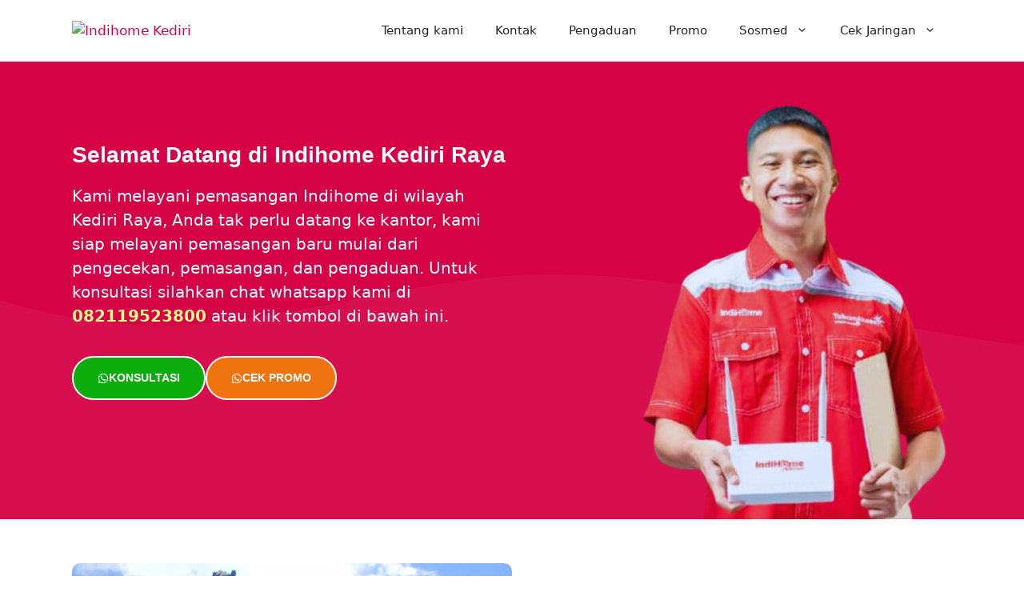

--- FILE ---
content_type: text/css
request_url: https://indihomekediri.com/wp-content/uploads/generateblocks/style-433.css?ver=1759703142
body_size: 2489
content:
.gb-container-47440fe2{position:relative;padding-top:30px;margin-right:auto;margin-bottom:55px;margin-left:auto;background-color:var(--accent);color:#ffffff;}.gb-container-47440fe2 > .gb-shapes .gb-shape-1{color:rgba(255, 255, 255, 0.05);position:absolute;overflow:hidden;pointer-events:none;line-height:0;left:0;right:0;bottom:-1px;}.gb-container-47440fe2 > .gb-shapes .gb-shape-1 svg{height:500px;width:300%;fill:currentColor;position:relative;left:50%;transform:translateX(-50%);min-width:100%;}.gb-container-5de8f34a{max-width:1100px;display:flex;z-index:1;position:relative;margin-right:auto;margin-left:auto;}.gb-container-410d593b{width:50%;height:100%;padding-top:70px;}.gb-container-0d17d285{display:flex;align-items:center;justify-content:flex-start;column-gap:15px;}.gb-container-910503a6{width:50%;position:relative;overflow-x:hidden;overflow-y:hidden;padding-top:20px;}.gb-container-910503a6:before{content:"";background-image:url(https://indihomekediri.com/wp-content/uploads/2023/10/hero-bg-dotted.svg);background-repeat:no-repeat;background-position:top center;background-size:auto;z-index:0;position:absolute;top:0;right:0;bottom:0;left:0;transition:inherit;pointer-events:none;opacity:0.52;}.gb-container-910503a6.gb-has-dynamic-bg:before{background-image:var(--background-url);}.gb-container-910503a6.gb-no-dynamic-bg:before{background-image:none;}.gb-container-2b4668b0{z-index:1;position:relative;}.gb-container-00c12f3f{max-width:1100px;display:flex;align-items:center;column-gap:50px;margin-right:auto;margin-bottom:75px;margin-left:auto;}.gb-container-03afffc6{width:50%;}.gb-container-64cae233{width:50%;}.gb-grid-wrapper > .gb-grid-column-e2f1412d{width:50%;}.gb-grid-wrapper > .gb-grid-column-6b00c4a0{width:50%;}.gb-grid-wrapper > .gb-grid-column-8452b748{width:50%;}.gb-grid-wrapper > .gb-grid-column-6c9b22ba{width:50%;}.gb-container-7e5c0d3f{padding:60px;margin-right:auto;margin-bottom:75px;margin-left:auto;background-color:rgba(240, 240, 240, 0.55);}.gb-container-233e6e4e{max-width:1100px;margin-right:auto;margin-left:auto;}.gb-grid-wrapper > .gb-grid-column-cc991637{width:33.33%;}.gb-grid-wrapper > .gb-grid-column-ba55179c{width:33.33%;}.gb-grid-wrapper > .gb-grid-column-125fd705{width:33.33%;}.gb-container-a9f2d45c{margin-right:auto;margin-bottom:75px;margin-left:auto;background-color:var(--accent);}.gb-container-277c93f7{width:700px;display:flex;flex-direction:column;align-items:center;justify-content:center;padding-top:60px;padding-bottom:60px;margin-right:auto;margin-left:auto;border-radius:10px;background-color:var(--accent);color:#ffffff;}.gb-container-6ada7b03{padding-top:55px;padding-bottom:55px;margin-bottom:75px;}.gb-container-897ca02d{max-width:1100px;margin-right:auto;margin-left:auto;}.gb-container-aaff3ce5{margin-top:30px;}.gb-container-f61f1158{position:relative;padding:20px 20px 30px;border-radius:8px;color:var(--contrast);}.gb-grid-wrapper > .gb-grid-column-f61f1158{width:100%;}.gb-container-502fd445{z-index:1;position:relative;padding-top:0px;border-radius:10px;background-color:var(--white);}.gb-container-6b86e22e{position:relative;padding:20px 20px 30px;border-radius:8px;color:var(--contrast);}.gb-grid-wrapper > .gb-grid-column-6b86e22e{width:100%;}.gb-container-b88d1832{z-index:1;position:relative;padding-top:0px;border-radius:10px;background-color:var(--white);}.gb-container-738405d6{position:relative;padding:20px 20px 30px;border-radius:8px;color:var(--contrast);}.gb-grid-wrapper > .gb-grid-column-738405d6{width:100%;}.gb-container-79a7af3a{z-index:1;position:relative;padding-top:0px;border-radius:10px;background-color:var(--white);}.gb-container-e720d0f3{position:relative;padding:20px 20px 30px;border-radius:8px;color:var(--contrast);}.gb-grid-wrapper > .gb-grid-column-e720d0f3{width:100%;}.gb-container-45dfdf2e{z-index:1;position:relative;padding-top:0px;border-radius:10px;background-color:var(--white);}.gb-container-90a64cbe{position:relative;padding:20px 20px 30px;border-radius:8px;color:var(--contrast);}.gb-grid-wrapper > .gb-grid-column-90a64cbe{width:100%;}.gb-container-6f31cb79{z-index:1;position:relative;padding-top:0px;border-radius:10px;background-color:var(--white);}.gb-container-2905b12f{position:relative;padding:20px 20px 30px;border-radius:8px;color:var(--contrast);}.gb-grid-wrapper > .gb-grid-column-2905b12f{width:100%;}.gb-container-cdc5058d{z-index:1;position:relative;padding-top:0px;border-radius:10px;background-color:var(--white);}.gb-container-e1f950a0{padding-top:50px;padding-bottom:50px;margin-right:auto;margin-bottom:0px;margin-left:auto;background-color:rgba(240, 240, 240, 0.53);}.gb-container-2a626ebc{width:600px;max-width:1100px;margin-right:auto;margin-left:auto;}.gb-container-83c04072{display:flex;flex-direction:column;row-gap:15px;}.gb-container-f81432f9{overflow-x:hidden;overflow-y:hidden;border-radius:10px;border:2px solid var(--base);background-color:#ffffff;}.gb-container-f9808770{font-size:16px;padding:20px;margin-bottom:20px;background-color:#ffffff;}.gb-container-23944e7b{overflow-x:hidden;overflow-y:hidden;border-radius:10px;border:2px solid var(--base);background-color:#ffffff;}.gb-container-3bb8de20{font-size:16px;padding:20px;margin-bottom:20px;background-color:#ffffff;}.gb-container-0ddabd33{overflow-x:hidden;overflow-y:hidden;border-radius:10px;border:2px solid var(--base);background-color:#ffffff;}.gb-container-c4ace80e{font-size:16px;padding:20px;margin-bottom:20px;background-color:#ffffff;}.gb-container-0928d0bf{overflow-x:hidden;overflow-y:hidden;border-radius:10px;border:2px solid var(--base);background-color:#ffffff;}.gb-container-cefa01de{font-size:16px;padding:20px;margin-bottom:20px;background-color:#ffffff;}.gb-container-6d89c332{padding-left:30px;}.gb-container-90f1067f{margin-bottom:20px;}.gb-container-90f1067f > .gb-inside-container{padding:0;}.gb-grid-wrapper > .gb-grid-column-90f1067f{width:100%;}.gb-grid-wrapper > .gb-grid-column-90f1067f > .gb-container{display:flex;flex-direction:column;height:100%;}.gb-container-247d3b75{display:flex;align-items:flex-start;column-gap:18px;}.gb-container-046a1c9f{width:22%;}.gb-container-76484eb5{width:78%;}.gb-container-52353434{padding-top:30px;padding-bottom:30px;border-top:1px solid var(--base);}h1.gb-headline-10f115b8{font-family:Helvetica;font-size:28px;font-weight:700;text-align:left;margin-bottom:20px;color:var(--base-3);}p.gb-headline-36ad3c2e{font-size:20px;font-weight:400;text-align:left;margin-bottom:35px;color:var(--base-3);}p.gb-headline-36ad3c2e a{color:#f8f88d;}p.gb-headline-36ad3c2e a:hover{color:#5dfafa;}p.gb-headline-8d64016e{display:flex;align-items:flex-start;column-gap:0.5em;font-size:15px;margin-bottom:0px;}p.gb-headline-8d64016e .gb-icon{line-height:0;padding-top:5px;}p.gb-headline-8d64016e .gb-icon svg{width:1em;height:1em;fill:currentColor;}p.gb-headline-3b1fedcc{display:flex;align-items:flex-start;column-gap:0.5em;font-size:15px;margin-bottom:0px;}p.gb-headline-3b1fedcc .gb-icon{line-height:0;padding-top:5px;}p.gb-headline-3b1fedcc .gb-icon svg{width:1em;height:1em;fill:currentColor;}p.gb-headline-f9ac0ab4{display:flex;align-items:flex-start;column-gap:0.5em;font-size:15px;margin-bottom:0px;}p.gb-headline-f9ac0ab4 .gb-icon{line-height:0;padding-top:5px;}p.gb-headline-f9ac0ab4 .gb-icon svg{width:1em;height:1em;fill:currentColor;}p.gb-headline-3aba690e{display:flex;align-items:flex-start;column-gap:0.5em;font-size:15px;margin-bottom:0px;}p.gb-headline-3aba690e .gb-icon{line-height:0;padding-top:5px;}p.gb-headline-3aba690e .gb-icon svg{width:1em;height:1em;fill:currentColor;}h2.gb-headline-6d0a6524{text-align:center;}p.gb-headline-41f4e9f4{width:768px;font-size:16px;font-weight:400;text-align:center;margin-right:auto;margin-bottom:0px;margin-left:auto;}h2.gb-headline-d0214a5b{font-size:22px;text-align:center;margin-bottom:10px;}p.gb-headline-0f5b93cd{font-size:16px;text-align:center;}h2.gb-headline-24b26849{font-size:22px;text-align:center;margin-bottom:10px;}p.gb-headline-e7fb38f0{font-size:16px;text-align:center;}h2.gb-headline-f97592d3{font-size:22px;text-align:center;margin-bottom:10px;}p.gb-headline-c1c7f1e6{font-size:16px;text-align:center;}h2.gb-headline-17662faa{font-size:34px;text-align:center;margin-bottom:10px;}p.gb-headline-7af9f02f{text-align:center;}h2.gb-headline-0342babd{text-align:center;}p.gb-headline-2450e4a3{width:768px;font-size:16px;font-weight:400;text-align:center;margin-right:auto;margin-bottom:0px;margin-left:auto;}h2.gb-headline-153f2c05{text-align:center;margin-bottom:30px;}h2.gb-headline-1f776cf0{margin-bottom:40px;}p.gb-headline-4ae9af0b{font-size:16px;font-weight:500;margin-bottom:8px;color:var(--contrast);}p.gb-headline-4ae9af0b a{color:var(--contrast);}p.gb-headline-4ae9af0b a:hover{color:var(--accent);}p.gb-headline-04d4ba13{display:flex;align-items:center;font-size:14px;margin-bottom:0px;color:#a5a5a5;}p.gb-headline-29757994{font-size:13px;text-align:center;color:#919191;}a.gb-button-181dfb10{display:inline-flex;align-items:center;column-gap:0.5em;font-family:Helvetica;font-size:14px;font-weight:700;text-transform:uppercase;padding:15px 30px;border-radius:50px;border:2px solid #ffffff;background-color:#0dac0d;color:#ffffff;text-decoration:none;}a.gb-button-181dfb10:hover, a.gb-button-181dfb10:active, a.gb-button-181dfb10:focus{border-color:var(--base-2);background-color:var(--contrast);color:#ffffff;}a.gb-button-181dfb10 .gb-icon{line-height:0;}a.gb-button-181dfb10 .gb-icon svg{width:1em;height:1em;fill:currentColor;}a.gb-button-6b27d8cf{display:inline-flex;align-items:center;column-gap:0.5em;font-family:Helvetica;font-size:14px;font-weight:700;text-transform:uppercase;padding:15px 30px;border-radius:50px;border:2px solid #ffffff;background-color:#ef7410;color:#ffffff;text-decoration:none;}a.gb-button-6b27d8cf:hover, a.gb-button-6b27d8cf:active, a.gb-button-6b27d8cf:focus{border-color:var(--base-2);background-color:var(--contrast);color:#ffffff;}a.gb-button-6b27d8cf .gb-icon{line-height:0;}a.gb-button-6b27d8cf .gb-icon svg{width:1em;height:1em;fill:currentColor;}a.gb-button-973931dd{display:inline-flex;column-gap:0.5em;font-size:14px;font-weight:700;text-transform:uppercase;padding:15px 30px;margin-top:30px;border-radius:50px;border:0px solid var(--accent);background-color:var(--accent);color:#ffffff;text-decoration:none;}a.gb-button-973931dd:hover, a.gb-button-973931dd:active, a.gb-button-973931dd:focus{border-color:var(--base-2);background-color:var(--contrast);color:#ffffff;}a.gb-button-ab47807b{display:inline-flex;column-gap:0.5em;font-size:14px;font-weight:700;text-transform:uppercase;padding:15px 30px;border-radius:50px;border:2px solid #ffffff;color:#ffffff;text-decoration:none;background-image:linear-gradient(90deg, rgba(26, 33, 69, 0.9), rgba(231, 230, 19, 0.71));}a.gb-button-ab47807b:hover, a.gb-button-ab47807b:active, a.gb-button-ab47807b:focus{border-color:var(--base-2);color:#ffffff;}button.gb-button-2033d9fd{display:flex;align-items:center;justify-content:space-between;column-gap:0.5em;width:100%;font-size:18px;font-weight:700;text-align:left;padding:15px 20px;background-color:#ffffff;color:#000000;text-decoration:none;}button.gb-button-2033d9fd:hover, button.gb-button-2033d9fd:active, button.gb-button-2033d9fd:focus{background-color:#ffffff;color:#222222;}button.gb-button-2033d9fd.gb-block-is-current, button.gb-button-2033d9fd.gb-block-is-current:hover, button.gb-button-2033d9fd.gb-block-is-current:active, button.gb-button-2033d9fd.gb-block-is-current:focus{background-color:#ffffff;color:#000000;}button.gb-button-2033d9fd .gb-icon{line-height:0;}button.gb-button-2033d9fd .gb-icon svg{width:0.8em;height:0.8em;fill:currentColor;}button.gb-button-19a897cd{display:flex;align-items:center;justify-content:space-between;column-gap:0.5em;width:100%;font-size:18px;font-weight:700;text-align:left;padding:15px 20px;background-color:#ffffff;color:#000000;text-decoration:none;}button.gb-button-19a897cd:hover, button.gb-button-19a897cd:active, button.gb-button-19a897cd:focus{background-color:#ffffff;color:#222222;}button.gb-button-19a897cd.gb-block-is-current, button.gb-button-19a897cd.gb-block-is-current:hover, button.gb-button-19a897cd.gb-block-is-current:active, button.gb-button-19a897cd.gb-block-is-current:focus{background-color:#ffffff;color:#000000;}button.gb-button-19a897cd .gb-icon{line-height:0;}button.gb-button-19a897cd .gb-icon svg{width:0.8em;height:0.8em;fill:currentColor;}button.gb-button-7ce45c30{display:flex;align-items:center;justify-content:space-between;column-gap:0.5em;width:100%;font-size:18px;font-weight:700;text-align:left;padding:15px 20px;background-color:#ffffff;color:#000000;text-decoration:none;}button.gb-button-7ce45c30:hover, button.gb-button-7ce45c30:active, button.gb-button-7ce45c30:focus{background-color:#ffffff;color:#222222;}button.gb-button-7ce45c30.gb-block-is-current, button.gb-button-7ce45c30.gb-block-is-current:hover, button.gb-button-7ce45c30.gb-block-is-current:active, button.gb-button-7ce45c30.gb-block-is-current:focus{background-color:#ffffff;color:#000000;}button.gb-button-7ce45c30 .gb-icon{line-height:0;}button.gb-button-7ce45c30 .gb-icon svg{width:0.8em;height:0.8em;fill:currentColor;}button.gb-button-47a6cd1e{display:flex;align-items:center;justify-content:space-between;column-gap:0.5em;width:100%;font-size:18px;font-weight:700;text-align:left;padding:15px 20px;background-color:#ffffff;color:#000000;text-decoration:none;}button.gb-button-47a6cd1e:hover, button.gb-button-47a6cd1e:active, button.gb-button-47a6cd1e:focus{background-color:#ffffff;color:#222222;}button.gb-button-47a6cd1e.gb-block-is-current, button.gb-button-47a6cd1e.gb-block-is-current:hover, button.gb-button-47a6cd1e.gb-block-is-current:active, button.gb-button-47a6cd1e.gb-block-is-current:focus{background-color:#ffffff;color:#000000;}button.gb-button-47a6cd1e .gb-icon{line-height:0;}button.gb-button-47a6cd1e .gb-icon svg{width:0.8em;height:0.8em;fill:currentColor;}.gb-block-image-721e3cb3{text-align:right;}.gb-image-721e3cb3{width:400px;vertical-align:middle;}.gb-image-c43d435e{border-radius:10px;vertical-align:middle;}.gb-block-image-253d722a{margin-bottom:20px;text-align:center;}.gb-image-253d722a{height:50px;vertical-align:middle;}.gb-block-image-03a967aa{margin-bottom:20px;text-align:center;}.gb-image-03a967aa{height:50px;vertical-align:middle;}.gb-block-image-69292ef4{margin-bottom:20px;text-align:center;}.gb-image-69292ef4{height:50px;vertical-align:middle;}.gb-block-image-9217fc09{margin-bottom:10px;text-align:center;}.gb-image-9217fc09{vertical-align:middle;}.gb-block-image-8db51b98{margin-bottom:5px;}.gb-image-8db51b98{vertical-align:middle;}.gb-block-image-8dc38e47{padding-top:5px;}.gb-image-8dc38e47{border-radius:5px;vertical-align:middle;}.gb-grid-wrapper-94e382af{display:flex;flex-wrap:wrap;row-gap:20px;margin-left:-20px;}.gb-grid-wrapper-94e382af > .gb-grid-column{box-sizing:border-box;padding-left:20px;}.gb-grid-wrapper-2fd3103e{display:flex;flex-wrap:wrap;row-gap:30px;margin-left:-30px;}.gb-grid-wrapper-2fd3103e > .gb-grid-column{box-sizing:border-box;padding-left:30px;}.gb-grid-wrapper-9416d7ec{display:flex;flex-wrap:wrap;}.gb-grid-wrapper-9416d7ec > .gb-grid-column{box-sizing:border-box;}.gb-grid-wrapper-b4c01f30{display:flex;flex-wrap:wrap;}.gb-grid-wrapper-b4c01f30 > .gb-grid-column{box-sizing:border-box;}@media (max-width: 1024px) {.gb-container-47440fe2{padding-right:55px;padding-left:55px;}.gb-container-5de8f34a{flex-direction:column;row-gap:25px;}.gb-container-410d593b{width:100%;}.gb-grid-wrapper > .gb-grid-column-410d593b{width:100%;}.gb-container-0d17d285{align-items:flex-start;justify-content:center;row-gap:10px;}.gb-container-910503a6{width:100%;}.gb-grid-wrapper > .gb-grid-column-910503a6{width:100%;}.gb-container-00c12f3f{align-items:flex-start;column-gap:35px;padding-right:35px;padding-left:35px;}.gb-grid-wrapper > .gb-grid-column-e2f1412d{width:100%;}.gb-grid-wrapper > .gb-grid-column-6b00c4a0{width:100%;}.gb-grid-wrapper > .gb-grid-column-8452b748{width:100%;}.gb-grid-wrapper > .gb-grid-column-6c9b22ba{width:100%;}.gb-container-7e5c0d3f{padding-right:35px;padding-left:35px;border-radius:0;}.gb-grid-wrapper > .gb-grid-column-cc991637{width:50%;}.gb-grid-wrapper > .gb-grid-column-ba55179c{width:50%;}.gb-grid-wrapper > .gb-grid-column-125fd705{width:50%;}.gb-container-a9f2d45c{padding-right:35px;padding-left:35px;}.gb-container-277c93f7{width:100%;}.gb-grid-wrapper > .gb-grid-column-277c93f7{width:100%;}.gb-container-6ada7b03{padding-right:35px;padding-left:35px;}.gb-container-e1f950a0{padding-right:35px;padding-left:35px;}.gb-container-2a626ebc{width:100%;padding-right:0px;padding-left:0px;}.gb-grid-wrapper > .gb-grid-column-2a626ebc{width:100%;}.gb-container-6d89c332{padding-right:20px;padding-left:20px;}.gb-container-046a1c9f{width:10%;}.gb-grid-wrapper > .gb-grid-column-046a1c9f{width:10%;}.gb-container-76484eb5{width:80%;}.gb-grid-wrapper > .gb-grid-column-76484eb5{width:80%;}h1.gb-headline-10f115b8{text-align:center;}p.gb-headline-36ad3c2e{text-align:center;}p.gb-headline-41f4e9f4{width:80%;}p.gb-headline-2450e4a3{width:80%;}.gb-block-image-721e3cb3{text-align:center;}.gb-grid-wrapper-94e382af{row-gap:10px;}}@media (max-width: 767px) {.gb-container-47440fe2{padding-top:60px;padding-right:25px;padding-left:25px;}.gb-container-410d593b{padding-top:20px;}.gb-container-0d17d285{flex-direction:column;justify-content:flex-start;}.gb-container-00c12f3f{flex-direction:column;row-gap:30px;padding-right:25px;padding-left:25px;}.gb-container-03afffc6{width:100%;}.gb-grid-wrapper > .gb-grid-column-03afffc6{width:100%;}.gb-container-64cae233{width:100%;}.gb-grid-wrapper > .gb-grid-column-64cae233{width:100%;}.gb-grid-wrapper > .gb-grid-column-e2f1412d{width:100%;}.gb-grid-wrapper > .gb-grid-column-6b00c4a0{width:100%;}.gb-grid-wrapper > .gb-grid-column-8452b748{width:100%;}.gb-grid-wrapper > .gb-grid-column-6c9b22ba{width:100%;}.gb-container-7e5c0d3f{padding-right:25px;padding-left:25px;margin-bottom:35px;}.gb-grid-wrapper > .gb-grid-column-cc991637{width:100%;}.gb-grid-wrapper > .gb-grid-column-ba55179c{width:100%;}.gb-grid-wrapper > .gb-grid-column-125fd705{width:100%;}.gb-container-a9f2d45c{padding-right:25px;padding-left:25px;margin-bottom:35px;}.gb-container-277c93f7{flex-direction:column;}.gb-container-6ada7b03{padding:25px;margin-bottom:35px;}.gb-grid-wrapper > .gb-grid-column-f61f1158{width:100%;}.gb-container-502fd445{width:100%;}.gb-grid-wrapper > .gb-grid-column-502fd445{width:100%;}.gb-grid-wrapper > .gb-grid-column-6b86e22e{width:100%;}.gb-container-b88d1832{width:100%;}.gb-grid-wrapper > .gb-grid-column-b88d1832{width:100%;}.gb-grid-wrapper > .gb-grid-column-738405d6{width:100%;}.gb-container-79a7af3a{width:100%;}.gb-grid-wrapper > .gb-grid-column-79a7af3a{width:100%;}.gb-grid-wrapper > .gb-grid-column-e720d0f3{width:100%;}.gb-container-45dfdf2e{width:100%;}.gb-grid-wrapper > .gb-grid-column-45dfdf2e{width:100%;}.gb-grid-wrapper > .gb-grid-column-90a64cbe{width:100%;}.gb-container-6f31cb79{width:100%;}.gb-grid-wrapper > .gb-grid-column-6f31cb79{width:100%;}.gb-grid-wrapper > .gb-grid-column-2905b12f{width:100%;}.gb-container-cdc5058d{width:100%;}.gb-grid-wrapper > .gb-grid-column-cdc5058d{width:100%;}.gb-container-e1f950a0{padding-right:25px;padding-left:25px;margin-bottom:35px;}.gb-grid-wrapper > .gb-grid-column-90f1067f{width:100%;}.gb-container-046a1c9f{width:20%;}.gb-grid-wrapper > .gb-grid-column-046a1c9f{width:20%;}h1.gb-headline-10f115b8{text-align:left;}p.gb-headline-36ad3c2e{text-align:left;}p.gb-headline-41f4e9f4{width:100%;}p.gb-headline-2450e4a3{width:100%;}p.gb-headline-04d4ba13{font-size:11px;}a.gb-button-973931dd{font-size:12px;padding-top:10px;padding-bottom:10px;}a.gb-button-ab47807b{font-size:12px;padding-top:10px;padding-bottom:10px;}}:root{--gb-container-width:1100px;}.gb-container .wp-block-image img{vertical-align:middle;}.gb-grid-wrapper .wp-block-image{margin-bottom:0;}.gb-highlight{background:none;}.gb-shape{line-height:0;}

--- FILE ---
content_type: image/svg+xml
request_url: https://gpawesome.com/minishop/wp-content/uploads/2023/10/star.svg
body_size: 431
content:
<svg width="92" height="16" viewBox="0 0 92 16" fill="none" xmlns="http://www.w3.org/2000/svg">
<g clip-path="url(#clip0_241_12)">
<path d="M3.61163 15.443C3.22563 15.641 2.78763 15.294 2.86563 14.851L3.69563 10.121L0.17263 6.76501C-0.15637 6.45101 0.01463 5.87701 0.45563 5.81501L5.35363 5.11901L7.53763 0.792012C7.73463 0.402012 8.26763 0.402012 8.46463 0.792012L10.6486 5.11901L15.5466 5.81501C15.9876 5.87701 16.1586 6.45101 15.8286 6.76501L12.3066 10.121L13.1366 14.851C13.2146 15.294 12.7766 15.641 12.3906 15.443L7.99963 13.187L3.61163 15.443Z" fill="#FF9A00"/>
</g>
<g clip-path="url(#clip1_241_12)">
<path d="M22.6116 15.443C22.2256 15.641 21.7876 15.294 21.8656 14.851L22.6956 10.121L19.1726 6.76501C18.8436 6.45101 19.0146 5.87701 19.4556 5.81501L24.3536 5.11901L26.5376 0.792012C26.7346 0.402012 27.2676 0.402012 27.4646 0.792012L29.6486 5.11901L34.5466 5.81501C34.9876 5.87701 35.1586 6.45101 34.8286 6.76501L31.3066 10.121L32.1366 14.851C32.2146 15.294 31.7766 15.641 31.3906 15.443L26.9996 13.187L22.6116 15.443Z" fill="#FF9A00"/>
</g>
<g clip-path="url(#clip2_241_12)">
<path d="M41.6116 15.443C41.2256 15.641 40.7876 15.294 40.8656 14.851L41.6956 10.121L38.1726 6.76501C37.8436 6.45101 38.0146 5.87701 38.4556 5.81501L43.3536 5.11901L45.5376 0.792012C45.7346 0.402012 46.2676 0.402012 46.4646 0.792012L48.6486 5.11901L53.5466 5.81501C53.9876 5.87701 54.1586 6.45101 53.8286 6.76501L50.3066 10.121L51.1366 14.851C51.2146 15.294 50.7766 15.641 50.3906 15.443L45.9996 13.187L41.6116 15.443Z" fill="#FF9A00"/>
</g>
<g clip-path="url(#clip3_241_12)">
<path d="M60.6116 15.443C60.2256 15.641 59.7876 15.294 59.8656 14.851L60.6956 10.121L57.1726 6.76501C56.8436 6.45101 57.0146 5.87701 57.4556 5.81501L62.3536 5.11901L64.5376 0.792012C64.7346 0.402012 65.2676 0.402012 65.4646 0.792012L67.6486 5.11901L72.5466 5.81501C72.9876 5.87701 73.1586 6.45101 72.8286 6.76501L69.3066 10.121L70.1366 14.851C70.2146 15.294 69.7766 15.641 69.3906 15.443L64.9996 13.187L60.6116 15.443Z" fill="#FF9A00"/>
</g>
<g clip-path="url(#clip4_241_12)">
<path d="M79.6116 15.443C79.2256 15.641 78.7876 15.294 78.8656 14.851L79.6956 10.121L76.1726 6.76501C75.8436 6.45101 76.0146 5.87701 76.4556 5.81501L81.3536 5.11901L83.5376 0.792012C83.7346 0.402012 84.2676 0.402012 84.4646 0.792012L86.6486 5.11901L91.5466 5.81501C91.9876 5.87701 92.1586 6.45101 91.8286 6.76501L88.3066 10.121L89.1366 14.851C89.2146 15.294 88.7766 15.641 88.3906 15.443L83.9996 13.187L79.6116 15.443Z" fill="#FF9A00"/>
</g>
<defs>
<clipPath id="clip0_241_12">
<rect width="16" height="16" fill="white"/>
</clipPath>
<clipPath id="clip1_241_12">
<rect width="16" height="16" fill="white" transform="translate(19)"/>
</clipPath>
<clipPath id="clip2_241_12">
<rect width="16" height="16" fill="white" transform="translate(38)"/>
</clipPath>
<clipPath id="clip3_241_12">
<rect width="16" height="16" fill="white" transform="translate(57)"/>
</clipPath>
<clipPath id="clip4_241_12">
<rect width="16" height="16" fill="white" transform="translate(76)"/>
</clipPath>
</defs>
</svg>


--- FILE ---
content_type: image/svg+xml
request_url: http://theme.co.id/gplander/wp-content/uploads/2023/10/hot-sale-icon.svg
body_size: 2073
content:
<svg width="64" height="64" viewBox="0 0 64 64" fill="none" xmlns="http://www.w3.org/2000/svg">
<path d="M30.7868 62C45.1868 62.117 57.0088 50.8 56.9998 36.878C56.9998 23.146 31.4248 3.05998 30.3358 2.21098C30.1687 2.08085 29.9646 2.00714 29.7528 2.00049C29.5411 1.99384 29.3328 2.05459 29.1578 2.17398C22.4998 6.71298 19.3858 10.928 19.6368 15.061C19.6876 15.6842 19.7804 16.3033 19.9148 16.914C20.3121 18.0969 20.2544 19.3854 19.7528 20.528C19.2358 21.496 17.6908 23.262 15.5708 23.007C14.9572 22.9007 14.3739 22.6628 13.8611 22.3096C13.3482 21.9564 12.9179 21.4963 12.5998 20.961C12.5161 20.8304 12.4035 20.7207 12.2707 20.6405C12.1379 20.5603 11.9885 20.5115 11.834 20.4981C11.6794 20.4847 11.5239 20.5069 11.3792 20.5631C11.2346 20.6192 11.1048 20.7078 10.9998 20.822C7.92054 24.3637 5.93392 28.7222 5.28044 33.3696C4.62696 38.0171 5.33464 42.7544 7.31781 47.008C9.35603 51.5125 12.6593 55.3276 16.8259 57.9892C20.9925 60.6508 25.8428 62.0443 30.7868 62ZM11.7198 23.082C12.6585 24.1295 13.9405 24.8073 15.3348 24.993C16.596 25.0705 17.8524 24.7787 18.9503 24.1533C20.0482 23.528 20.9401 22.5962 21.5168 21.472C22.2514 19.9268 22.3799 18.1623 21.8768 16.527C21.7612 16.0035 21.6797 15.473 21.6328 14.939C21.4388 11.732 24.1448 8.13898 29.6788 4.24598C33.4928 7.32098 54.9998 25.19 54.9998 36.878C54.9998 49.627 44.2328 60 30.9908 60C26.3943 60.0888 21.8729 58.8259 17.9877 56.368C14.1025 53.9101 11.0245 50.3655 9.13581 46.174C7.37994 42.4646 6.69164 38.3395 7.14803 34.261C7.60442 30.1824 9.18747 26.3115 11.7198 23.082Z" fill="white"/>
<path d="M26 38C26.7911 38 27.5645 37.7654 28.2223 37.3259C28.8801 36.8864 29.3928 36.2616 29.6955 35.5307C29.9983 34.7998 30.0775 33.9956 29.9231 33.2196C29.7688 32.4437 29.3878 31.731 28.8284 31.1716C28.269 30.6122 27.5563 30.2312 26.7804 30.0769C26.0044 29.9225 25.2002 30.0017 24.4693 30.3045C23.7384 30.6072 23.1136 31.1199 22.6741 31.7777C22.2346 32.4355 22 33.2089 22 34C22 35.0609 22.4214 36.0783 23.1716 36.8284C23.9217 37.5786 24.9391 38 26 38ZM26 32C26.3956 32 26.7822 32.1173 27.1111 32.3371C27.44 32.5568 27.6964 32.8692 27.8478 33.2346C27.9991 33.6001 28.0387 34.0022 27.9616 34.3902C27.8844 34.7781 27.6939 35.1345 27.4142 35.4142C27.1345 35.6939 26.7781 35.8844 26.3902 35.9616C26.0022 36.0387 25.6001 35.9991 25.2346 35.8478C24.8692 35.6964 24.5568 35.44 24.3371 35.1111C24.1173 34.7822 24 34.3956 24 34C24 33.4696 24.2107 32.9609 24.5858 32.5858C24.9609 32.2107 25.4696 32 26 32ZM38 42C37.2089 42 36.4355 42.2346 35.7777 42.6741C35.1199 43.1136 34.6072 43.7384 34.3045 44.4693C34.0017 45.2002 33.9225 46.0044 34.0769 46.7804C34.2312 47.5563 34.6122 48.269 35.1716 48.8284C35.731 49.3878 36.4437 49.7688 37.2196 49.9231C37.9956 50.0775 38.7998 49.9983 39.5307 49.6955C40.2616 49.3928 40.8864 48.8801 41.3259 48.2223C41.7654 47.5645 42 46.7911 42 46C42 44.9391 41.5786 43.9217 40.8284 43.1716C40.0783 42.4214 39.0609 42 38 42ZM38 48C37.6044 48 37.2178 47.8827 36.8889 47.6629C36.56 47.4432 36.3036 47.1308 36.1522 46.7654C36.0009 46.3999 35.9613 45.9978 36.0384 45.6098C36.1156 45.2219 36.3061 44.8655 36.5858 44.5858C36.8655 44.3061 37.2219 44.1156 37.6098 44.0384C37.9978 43.9613 38.3999 44.0009 38.7654 44.1522C39.1308 44.3036 39.4432 44.56 39.6629 44.8889C39.8827 45.2178 40 45.6044 40 46C40 46.5304 39.7893 47.0391 39.4142 47.4142C39.0391 47.7893 38.5304 48 38 48ZM22.882 46C22.8812 46.6165 23.0637 47.2193 23.4063 47.7319C23.7488 48.2445 24.236 48.6437 24.8059 48.8788C25.3758 49.1139 26.0027 49.1743 26.6071 49.0524C27.2114 48.9305 27.7658 48.6317 28.2 48.194L40.121 36.122C40.6774 35.5561 40.9892 34.7942 40.9892 34.0005C40.9892 33.2068 40.6774 32.4449 40.121 31.879C39.5481 31.3379 38.79 31.0365 38.002 31.0365C37.214 31.0365 36.4559 31.3379 35.883 31.879L23.806 43.8C23.514 44.0873 23.282 44.4297 23.1234 44.8073C22.9648 45.185 22.8827 45.5904 22.882 46ZM25.211 45.22L37.294 33.292C37.3854 33.1921 37.4962 33.1117 37.6196 33.0559C37.743 33.0001 37.8765 32.9699 38.0119 32.9672C38.1473 32.9645 38.2819 32.9894 38.4074 33.0402C38.5329 33.0911 38.6468 33.167 38.7422 33.2632C38.8375 33.3594 38.9123 33.474 38.962 33.6C39.0117 33.726 39.0353 33.8607 39.0314 33.9961C39.0274 34.1315 38.996 34.2647 38.9391 34.3876C38.8821 34.5105 38.8008 34.6205 38.7 34.711L26.78 46.788C26.677 46.891 26.5548 46.9728 26.4203 47.0285C26.2857 47.0843 26.1415 47.1131 25.9959 47.1131C25.8502 47.1131 25.706 47.0845 25.5714 47.0288C25.4368 46.9731 25.3145 46.8915 25.2115 46.7885C25.1085 46.6855 25.0267 46.5633 24.971 46.4288C24.9152 46.2942 24.8864 46.15 24.8864 46.0044C24.8864 45.8587 24.915 45.7145 24.9707 45.5799C25.0264 45.4453 25.108 45.323 25.211 45.22Z" fill="white"/>
</svg>


--- FILE ---
content_type: text/javascript
request_url: https://indihomekediri.com/wp-content/themes/gplander/js/custom.js?ver=6.9
body_size: 80
content:
$(document).ready(function(){
    $('.logo_slider').owlCarousel({
        loop:false,
        margin:20,
        autoplay:false,
        autoplayTimeout:3000,
        nav:false,
        dots:true,
        responsive:{
            0:{
                items:3
            },
            600:{
                items:4
            },
            1000:{
                items:5
            }
        }
    })
    $('.color_slider').owlCarousel({
        loop:false,
        margin:20,
        autoplay:false,
        autoplayTimeout:3000,
        nav:false,
        dots:true,
        responsive:{
            0:{
                margin:10,
                autoplay:false,
                items:1
            },
            600:{
				margin:10,
                items:2
            },
            1000:{
                items:3
            }
        }
    })

    $('.price3').owlCarousel({
        loop:false,
        margin:20,
        autoplay:false,
        autoplayTimeout:3000,
        nav:false,
        dots:true,
        responsive:{
            0:{
                margin:10,
                items:1
            },
            600:{
                items:2
            },
            1000:{
                items:3
            }
        }
    })
	
    $('.price4').owlCarousel({
        loop:false,
        margin:20,
        autoplay:false,
        autoplayTimeout:3000,
        nav:false,
        dots:true,
        responsive:{
            0:{
                margin:10,
                items:1
            },
            600:{
                items:2
            },
            1000:{
                items:4
            }
        }
    })

    $('.cat_slider').owlCarousel({
        loop:false,
        margin:10,
        autoplay:false,
        autoplayTimeout:3000,
        nav:false,
        dots:true,
        responsive:{
            0:{
                items:1
            },
            600:{
                items:1
            },
            1000:{
                items:1
            }
        }
    })

    $('.stories').owlCarousel({
        loop:false,
        margin:20,
        autoplay:false,
        autoplayTimeout:3000,
        nav:false,
        dots:true,
        responsive:{
            0:{
                margin:10,
                items:2
            },
            600:{
                items:2
            },
            1000:{
                items:4
            }
        }
    })
	
    $('.testi_slider').owlCarousel({
        loop:true,
        margin:20,
        autoplay:true,
        autoplayTimeout:2600,
        nav:false,
        dots:true,
        responsive:{
            0:{
                margin:10,
                items:1
            },
            600:{
                items:3
            },
            1000:{
                items:4
            }
        }
    })

	$('.services_slider').owlCarousel({
        loop:false,
        margin:20,
        autoplay:false,
        autoplayTimeout:3000,
        nav:true,
        dots:false,
        responsive:{
            0:{
                items:1
            },
            600:{
                items:1
            },
            1000:{
                items:1
            }
        }
    })

});

--- FILE ---
content_type: image/svg+xml
request_url: http://theme.co.id/gplander/wp-content/uploads/2023/10/email.svg
body_size: 381
content:
<svg xmlns="http://www.w3.org/2000/svg" data-name="Layer 1" viewBox="0 0 64 64" id="email"><path fill="none" stroke="#222" stroke-linecap="round" stroke-linejoin="round" stroke-width="3" d="M3,25.67v30a4,4,0,0,0,4,4H57a4,4,0,0,0,4-4v-30"></path><path fill="none" stroke="#222" stroke-linecap="round" stroke-linejoin="round" stroke-width="3" d="M14.5,20.44A53,53,0,0,0,3,25.51H3L29.73,43.94a4,4,0,0,0,4.54,0L61,25.51h0a53,53,0,0,0-11.5-5.07"></path><path fill="none" stroke="#222" stroke-linecap="round" stroke-linejoin="round" stroke-width="3" d="M14.5,33.44V7.3a3,3,0,0,1,3-3h29a3,3,0,0,1,3,3V33.43L34.27,43.94a4,4,0,0,1-4.54,0L14.51,33.44"></path><line x1="41.5" x2="22.5" y1="13.19" y2="13.19" fill="none" stroke="#222" stroke-linecap="round" stroke-linejoin="round" stroke-width="3"></line><line x1="32" x2="22.5" y1="28.6" y2="28.6" fill="none" stroke="#222" stroke-linecap="round" stroke-linejoin="round" stroke-width="3"></line><line x1="41.5" x2="22.5" y1="20.9" y2="20.9" fill="none" stroke="#222" stroke-linecap="round" stroke-linejoin="round" stroke-width="3"></line><line x1="25.18" x2="4.29" y1="40.82" y2="58.62" fill="none" stroke="#222" stroke-linecap="round" stroke-linejoin="round" stroke-width="3"></line><line x1="38.77" x2="59.72" y1="40.82" y2="58.62" fill="none" stroke="#222" stroke-linecap="round" stroke-linejoin="round" stroke-width="3"></line></svg>

--- FILE ---
content_type: image/svg+xml
request_url: http://theme.co.id/gplander/wp-content/uploads/2023/10/idea.svg
body_size: 956
content:
<svg xmlns="http://www.w3.org/2000/svg" xmlns:xlink="http://www.w3.org/1999/xlink" data-name="Layer 1" viewBox="0 0 64 64" id="idea"><defs><linearGradient id="b" x1="32" x2="32" y1="11" y2="55" gradientUnits="userSpaceOnUse"><stop offset="0" stop-color="#ffd270"></stop><stop offset="1" stop-color="#f79f63"></stop></linearGradient><linearGradient id="a" x1="32" x2="32" y1="55" y2="59" gradientUnits="userSpaceOnUse"><stop offset="0" stop-color="#e4e9f4"></stop><stop offset="1" stop-color="#bccbe2"></stop></linearGradient><linearGradient id="c" y1="59" y2="63" xlink:href="#a"></linearGradient></defs><path fill="url(#b)" d="M39,52.329V55H25V52.411A4.043,4.043,0,0,0,22.865,48.8a20,20,0,1,1,18.276,0A3.971,3.971,0,0,0,39,52.329Z"></path><rect width="18" height="4" x="23" y="55" fill="url(#a)" rx="2"></rect><rect width="14" height="4" x="25" y="59" fill="url(#c)" rx="2"></rect><path fill="#50373b" d="M32 8a1 1 0 0 0 1-1V1a1 1 0 0 0-2 0V7A1 1 0 0 0 32 8zM14.293 14.707a1 1 0 0 0 1.414-1.414l-5-5A1 1 0 0 0 9.293 9.707zM49 15a1 1 0 0 0 .707-.293l5-5a1 1 0 0 0-1.414-1.414l-5 5A1 1 0 0 0 49 15zM14.293 47.293l-5 5a1 1 0 1 0 1.414 1.414l5-5a1 1 0 0 0-1.414-1.414zM49.707 47.293a1 1 0 0 0-1.414 1.414l5 5a1 1 0 0 0 1.414-1.414zM8 30H2a1 1 0 0 0 0 2H8a1 1 0 0 0 0-2zM62 30.011H56a1 1 0 1 0 0 2h6a1 1 0 0 0 0-2z"></path><path fill="#50373b" d="M41.6,49.679A20.931,20.931,0,0,0,53,31a20.184,20.184,0,0,0-.1-2.1,1,1,0,1,0-1.989.208A18.121,18.121,0,0,1,51,31,18.941,18.941,0,0,1,40.682,47.9,4.955,4.955,0,0,0,38,52.33V54H36V42h3a5,5,0,1,0-5-5v3H30V37a5,5,0,1,0-5,5h3V54H26V52.41a5.06,5.06,0,0,0-2.673-4.5A19,19,0,1,1,48.681,21.917a1,1,0,1,0,1.757-.954,20.812,20.812,0,0,0-19.6-10.932A21,21,0,0,0,22.415,49.69,3.047,3.047,0,0,1,24,52.41v1.774a2.983,2.983,0,0,0,.22,5.7A2.99,2.99,0,0,0,27,64H37a2.99,2.99,0,0,0,2.78-4.116,2.983,2.983,0,0,0,.22-5.7V52.33A2.962,2.962,0,0,1,41.6,49.679ZM36,37a3,3,0,1,1,3,3H36ZM25,40a3,3,0,1,1,3-3v3Zm5,2h4V54H30Zm7,20H27a1,1,0,0,1,0-2H37a1,1,0,0,1,0,2Zm2-4H25a1,1,0,0,1,0-2H39a1,1,0,0,1,0,2Z"></path><path fill="#50373b" d="M51.38,24.08a.646.646,0,0,0-.18-.06A.993.993,0,0,0,50,25a1,1,0,0,0,.08.38,1.032,1.032,0,0,0,.21.33A1.05,1.05,0,0,0,51,26a1.033,1.033,0,0,0,.71-.29,1.014,1.014,0,0,0,0-1.42,1.712,1.712,0,0,0-.15-.12A.776.776,0,0,0,51.38,24.08Z"></path></svg>